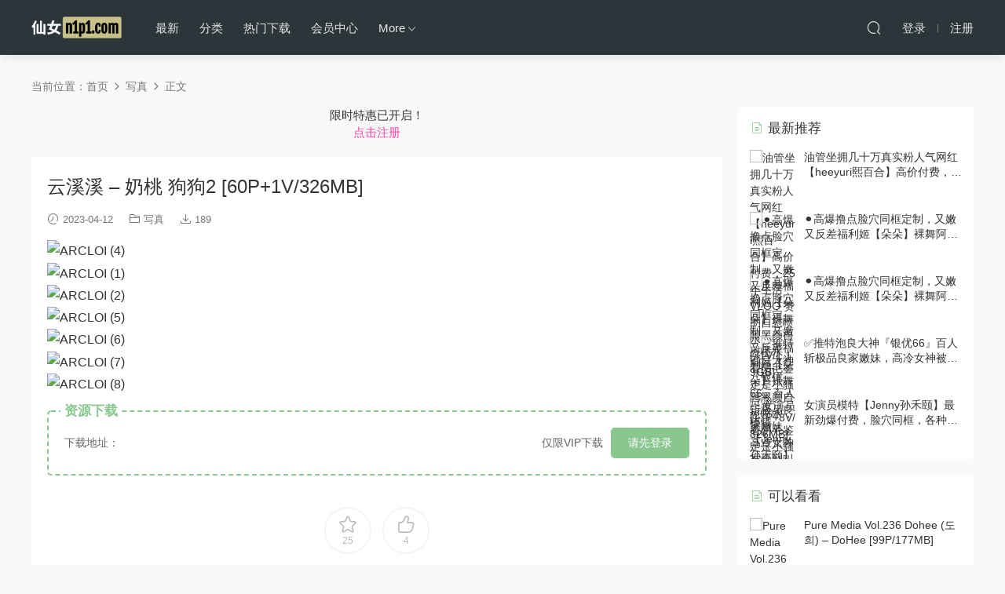

--- FILE ---
content_type: text/html; charset=UTF-8
request_url: https://gh4.net/id/392
body_size: 7941
content:
<!DOCTYPE HTML>
<html>
<head>
  <meta charset="UTF-8">
  <meta http-equiv="X-UA-Compatible" content="IE=edge,chrome=1">
  <meta name="viewport" content="width=device-width,minimum-scale=1.0,maximum-scale=1.0,user-scalable=no"/>
  <meta name="apple-mobile-web-app-title" content="xiannvshe">
  <meta http-equiv="Cache-Control" content="no-siteapp">
  <title>云溪溪 – 奶桃 狗狗2 [60P+1V/326MB] - xiannvshe</title>
  <meta name="keywords" content="云溪溪,写真">
<meta name="description" content="云溪溪 – 奶桃 狗狗2 [60P+1V/326MB]">
  <link rel="shortcut icon" href="/wp-content/uploads/2023/08/aruqh-b0f5l.png">
  <meta name='robots' content='max-image-preview:large' />
<link rel='stylesheet' id='classic-theme-styles-css' href='https://gh4.net/wp-includes/css/classic-themes.min.css?ver=1' type='text/css' media='all' />
<link rel='stylesheet' id='modown-libs-css' href='/wp-content/themes/modown/static/css/libs.css?ver=8.31' type='text/css' media='screen' />
<link rel='stylesheet' id='modown-font-css' href='/wp-content/themes/modown/static/css/fonts.css?ver=8.31' type='text/css' media='screen' />
<link rel='stylesheet' id='modown-base-css' href='/wp-content/themes/modown/static/css/base.css?ver=8.31' type='text/css' media='screen' />
<link rel='stylesheet' id='modown-style-css' href='/wp-content/themes/modown/style.css?ver=8.31' type='text/css' media='screen' />
<script type="84ff69a793f5a7182fd1a333-text/javascript" src='https://gh4.net/wp-includes/js/jquery/jquery.min.js?ver=3.6.1' id='jquery-core-js'></script>
<script type="84ff69a793f5a7182fd1a333-text/javascript" src='https://gh4.net/wp-includes/js/jquery/jquery-migrate.min.js?ver=3.3.2' id='jquery-migrate-js'></script>
<link rel="https://api.w.org/" href="https://gh4.net/wp-json/" /><link rel="alternate" type="application/json" href="https://gh4.net/wp-json/wp/v2/posts/392" /><link rel="canonical" href="https://gh4.net/id/392" />
<link rel='shortlink' href='https://gh4.net/?p=392' />
<style id="erphpdown-custom"></style>

    <style>
  :root{--theme-color: #8AC78F;}    .grids .grid .img{height: 320px;}
    .widget-postlist .hasimg li{padding-left: calc(58.78125px + 10px);}
    .widget-postlist .hasimg li .img{width:58.78125px;}
    @media (max-width: 1230px){
      .grids .grid .img{height: 261.05263157895px;}
    }
    @media (max-width: 1024px){
      .grids .grid .img{height: 320px;}
    }
    @media (max-width: 925px){
      .grids .grid .img{height: 261.05263157895px;}
    }
    @media (max-width: 768px){
      .grids .grid .img{height: 320px;}
    }
    @media (max-width: 620px){
      .grids .grid .img{height: 261.05263157895px;}
    }
    @media (max-width: 480px){
      .grids .grid .img{height: 202.10526315789px;}
    }
      .header{background: #2c353a}
  .nav-main > li, .nav-main > li > a, .nav-right a{color:#e5e5e5;}
  body.night .nav-main > li, body.night .nav-main > li > a, body.night .nav-right a{color:#999;}
    @media (max-width: 768px){
    .nav-right .nav-button a {color: #e5e5e5;}
  }
      body.archive .banner-archive{display: none;}
      .banner-page{display: none;}
      .grids .grid h3 a{height: 40px;-webkit-line-clamp:2;}
      .vip-tag, .free-tag{display:none !important;}
      .erphpdown-box, .erphpdown, .article-content .erphpdown-content-vip{background: transparent !important;border: 2px dashed var(--theme-color);}
    .erphpdown-box .erphpdown-title{display: inline-block;}
  .logo{width:ArcLoipx;}@media (max-width: 1024px){.logo, .logo a {width: 96px;height: 60px;}}@media (max-width: 768px){.nav-right .nav-vip{display: none;}}.footer{background-color: #2c353a}.footer-widget{width:calc(25% - 20px);}@media (max-width: 768px){.footer-widget{width:calc(50% - 20px);}}@media (max-width: 768px){
      .footer-widgets{display: none;}
    }</style></head>
<body class="post-template-default single single-post postid-392 single-format-standard">
<header class="header">
  <div class="container clearfix">
        <div class="logo">      <a style="background-image:url(/wp-content/uploads/2025/10/l3.png)" href="https://gh4.net" title="xiannvshe">xiannvshe</a>
      </a></div>
    <ul class="nav-main">
      <li id="menu-item-12650" class="menu-item menu-item-type-custom menu-item-object-custom menu-item-12650"><a href="/">最新</a></li>
<li id="menu-item-13840" class="menu-item menu-item-type-custom menu-item-object-custom menu-item-13840"><a href="/all?o">分类</a></li>
<li id="menu-item-1967" class="menu-item menu-item-type-custom menu-item-object-custom menu-item-1967"><a href="/all?o=download">热门下载</a></li>
<li id="menu-item-30" class="menu-item menu-item-type-post_type menu-item-object-page menu-item-30"><a href="https://gh4.net/user">会员中心</a></li>
<li id="menu-item-570" class="menu-item menu-item-type-custom menu-item-object-custom menu-item-has-children menu-item-570"><a>More</a>
<ul class="sub-menu">
	<li id="menu-item-666" class="menu-item menu-item-type-post_type menu-item-object-page menu-item-666"><a href="https://gh4.net/vip-1">入会教程</a></li>
	<li id="menu-item-571" class="menu-item menu-item-type-post_type menu-item-object-page menu-item-571"><a href="https://gh4.net/support">联系我们</a></li>
	<li id="menu-item-572" class="menu-item menu-item-type-post_type menu-item-object-page menu-item-572"><a href="https://gh4.net/home">防丢网址</a></li>
	<li id="menu-item-573" class="menu-item menu-item-type-post_type menu-item-object-page menu-item-573"><a href="https://gh4.net/download-faq">下载指南</a></li>
</ul>
</li>
    </ul>
        <ul class="nav-right">
                              <li class="nav-search">
        <a href="javascript:;" class="search-loader" title="搜索"><i class="icon icon-search"></i></a>
      </li>
            <li class="nav-login no"><a href="https://gh4.net/login" class="signin-loader" rel="nofollow"><i class="icon icon-user"></i><span>登录</span></a><b class="nav-line"></b><a href="https://gh4.net/login?action=register" class="signup-loader" rel="nofollow"><span>注册</span></a></li>
                  <li class="nav-button"><a href="javascript:;" class="nav-loader"><i class="icon icon-menu"></i></a></li>
          </ul>
  </div>
</header>
<div class="search-wrap">
  <div class="container">
    <form action="https://gh4.net/" class="search-form" method="get">
            <input autocomplete="off" class="search-input" name="s" placeholder="输入关键字回车" type="text">
      <i class="icon icon-close"></i>
      <input type="hidden" name="cat" class="search-cat-val">
          </form>
  </div>
</div><div class="main">
		<div class="container clearfix">
				<div class="breadcrumbs">当前位置：<span><a href="https://gh4.net/" itemprop="url"><span itemprop="title">首页</span></a></span> <span class="sep"><i class="dripicons dripicons-chevron-right"></i></span> <span><a href="https://gh4.net/id/category/xz" itemprop="url"><span itemprop="title">写真</span></a></span> <span class="sep"><i class="dripicons dripicons-chevron-right"></i></span> <span class="current">正文</span></div>						<div class="content-wrap">
	    	<div class="content">
	    		<div class="modown-ad" >限时特惠已开启！<br><a href="/login?action=register" style="color:#ff41a9;">&nbsp;点击注册&nbsp;</a></div>	    			    			    			    		<article class="single-content">
		    		<div class="article-header">	<h1 class="article-title">云溪溪 – 奶桃 狗狗2 [60P+1V/326MB]</h1>
	<div class="article-meta">
				<span class="item"><i class="icon icon-time"></i> 2023-04-12</span>		<span class="item item-cats"><i class="icon icon-cat"></i> <a href="https://gh4.net/id/category/xz">写真</a></span>				<span class="item"><i class="icon icon-download"></i> 189</span>					</div>
</div>		    		<div class="article-content clearfix">
		    					    					    					    					    			<p><img decoding="async" src="https://pics.wrgn.xyz/images/2023/04/12/eb217c4e4e12516e150bc7a03a4a0d2f.jpg" alt="ARCLOI (4)" border="0"><br />
<img decoding="async" src="https://pics.wrgn.xyz/images/2023/04/12/bdc7aea449bbc28cee26f87cfc692060.jpg" alt="ARCLOI (1)" border="0"><br />
<img decoding="async" src="https://pics.wrgn.xyz/images/2023/04/12/a215bf122effda5c7ac5c656b19cd5b0.jpg" alt="ARCLOI (2)" border="0"><br />
<img decoding="async" src="https://pics.wrgn.xyz/images/2023/04/12/f18420fb46e6c93fcdfc13b9c957f540.jpg" alt="ARCLOI (5)" border="0"><br />
<img decoding="async" src="https://pics.wrgn.xyz/images/2023/04/12/c914241305b91ace828b0343f1c27d73.jpg" alt="ARCLOI (6)" border="0"><br />
<img decoding="async" src="https://pics.wrgn.xyz/images/2023/04/12/d05a12a17ae9798300139ca6d42f47e6.jpg" alt="ARCLOI (7)" border="0"><br />
<img decoding="async" src="https://pics.wrgn.xyz/images/2023/04/12/201bf65642d90673ba18e55a910008f4.jpg" alt="ARCLOI (8)" border="0"></p>
<fieldset class="erphpdown erphpdown-default" id="erphpdown"><legend>资源下载</legend>此资源仅限VIP下载，请先<a href="/login" target="_blank" class="erphp-login-must">登录</a></fieldset>		    					    			<style>.erphpdown-box, .erphpdown-box + .article-custom-metas{display:block;}</style><div class="erphpdown-box"><span class="erphpdown-title">资源下载</span><div class="erphpdown-con clearfix"><div class="erphpdown-price"><t>下载地址：</t></div><div class="erphpdown-cart"><div class="vip vip-only">仅限VIP下载</div><a href="javascript:;" class="down signin-loader">请先登录</a></div></div></div>		    					            </div>
		    			<div class="article-act">
						<a href="javascript:;" class="article-collect signin-loader" title="收藏"><i class="icon icon-star"></i> <span>25</span></a>
							<a href="javascript:;" class="article-zan" data-id="392" title="赞"><i class="icon icon-zan"></i> <span>4</span></a>
		</div>
		            						            </article>
	            	            	            <nav class="article-nav">
	                <span class="article-nav-prev">上一篇<br><a href="https://gh4.net/id/364" rel="prev">✅限定作品人气大眼模特白皙美女【阿瓈】全裸无码尺度突破~第一本绳缚处女作~捆绑羞耻感 [136P+1V/457MB]</a></span>
	                <span class="article-nav-next">下一篇<br><a href="https://gh4.net/id/401" rel="next">きょう肉肉 – Vol.45 喜多川海梦 [40P+1V/213MB]</a></span>
	            </nav>
	            	            <div class="modown-ad" >限时特惠已开启！<br><a href="/login?action=register" style="color:#ff41a9;">&nbsp;点击注册&nbsp;</a></div>	            <div class="single-related"><h3 class="related-title"><i class="icon icon-related"></i> 猜你喜欢</h3><div class="grids relateds clearfix"><div class="post grid"  data-id="362">
    <div class="img">
        <a href="https://gh4.net/id/362" title="云溪溪 – 奶桃 水池嬉戏 [42P+1V/340MB]" target="_blank" rel="bookmark">
        <img src="/wp-content/themes/modown/static/img/thumbnail.png" data-src="https://pics.wrgn.xyz/images/2023/04/09/64f8b65c587edaaeeb6971030fd7a409.jpg" class="thumb" alt="云溪溪 – 奶桃 水池嬉戏 [42P+1V/340MB]">
                </a>
    </div>
        <h3 itemprop="name headline"><a itemprop="url" rel="bookmark" href="https://gh4.net/id/362" title="云溪溪 – 奶桃 水池嬉戏 [42P+1V/340MB]" target="_blank">云溪溪 – 奶桃 水池嬉戏 [42P+1V/340MB]</a></h3>

    
        <div class="grid-meta">
                <span class="time"><i class="icon icon-time"></i> 2023-04-09</span><span class="downs"><i class="icon icon-download"></i> 227</span>                    </div>
    
    
    </div><div class="post grid"  data-id="360">
    <div class="img">
        <a href="https://gh4.net/id/360" title="云溪溪 – 奶桃 狗狗 [46P+1V/253MB]" target="_blank" rel="bookmark">
        <img src="/wp-content/themes/modown/static/img/thumbnail.png" data-src="https://pics.wrgn.xyz/images/2023/04/09/072ff4634fa1d0b7526af5cff2b7965f.jpg" class="thumb" alt="云溪溪 – 奶桃 狗狗 [46P+1V/253MB]">
                </a>
    </div>
        <h3 itemprop="name headline"><a itemprop="url" rel="bookmark" href="https://gh4.net/id/360" title="云溪溪 – 奶桃 狗狗 [46P+1V/253MB]" target="_blank">云溪溪 – 奶桃 狗狗 [46P+1V/253MB]</a></h3>

    
        <div class="grid-meta">
                <span class="time"><i class="icon icon-time"></i> 2023-04-09</span><span class="downs"><i class="icon icon-download"></i> 160</span>                    </div>
    
    
    </div></div><script type="84ff69a793f5a7182fd1a333-text/javascript">var relateImgWidth = jQuery(".single-related .grids .grid .img").width();jQuery(".single-related .grids .grid .img").height(relateImgWidth*1.1228);</script></div>	            <div class="single-comment">
	<h3 class="comments-title" id="comments">
		<i class="icon icon-comments"></i> 评论<small>0</small>
	</h3>
	<div id="respond" class="comments-respond no_webshot">
				<div class="comment-signarea">
			<h3 class="text-muted">请先 <a href="javascript:;" class="signin-loader">登录</a> ！</h3>
		</div>
			</div>
	</div>



	            	    	</div>
	    </div>
		<aside class="sidebar">
	<div class="theiaStickySidebar">
	<div class="widget widget-postlist"><h3><i class="icon icon-posts"></i> 最新推荐</h3><ul class="clearfix hasimg">        <li>
                    <a href="https://gh4.net/id/13131" title="油管坐拥几十万真实粉人气网红【heeyuri熙百合】高价付费，25年生活VLOG 赞助自慰喷水 [31V/1.19GB]" target="_blank" rel="bookmark" class="img">
		    <img src="https://pics.wrgn.xyz/images/2025/10/14/43d49ff60974c365f383f5c9aca75e83.gif" class="thumb" alt="油管坐拥几十万真实粉人气网红【heeyuri熙百合】高价付费，25年生活VLOG 赞助自慰喷水 [31V/1.19GB]">
		  </a>
		  		            <h4><a href="https://gh4.net/id/13131" target="_blank" title="油管坐拥几十万真实粉人气网红【heeyuri熙百合】高价付费，25年生活VLOG 赞助自慰喷水 [31V/1.19GB]">油管坐拥几十万真实粉人气网红【heeyuri熙百合】高价付费，25年生活VLOG 赞助自慰喷水 [31V/1.19GB]</a></h4>
          <p class="meta">
          	<span class="time">2025-10-15</span>          	          	          </p>
                  </li>
		        <li>
                    <a href="https://gh4.net/id/12453" title="⚫️高爆撸点脸穴同框定制，又嫩又反差福利姬【朵朵】裸舞阿黑颜自慰喷水，看阴毛鉴定是小骚货③ [17P+8V/826MB]" target="_blank" rel="bookmark" class="img">
		    <img src="https://pics.wrgn.xyz/images/2025/09/01/b2d1843ccccea7ac8806f4c9da85b763.jpg" class="thumb" alt="⚫️高爆撸点脸穴同框定制，又嫩又反差福利姬【朵朵】裸舞阿黑颜自慰喷水，看阴毛鉴定是小骚货③ [17P+8V/826MB]">
		  </a>
		  		            <h4><a href="https://gh4.net/id/12453" target="_blank" title="⚫️高爆撸点脸穴同框定制，又嫩又反差福利姬【朵朵】裸舞阿黑颜自慰喷水，看阴毛鉴定是小骚货③ [17P+8V/826MB]">⚫️高爆撸点脸穴同框定制，又嫩又反差福利姬【朵朵】裸舞阿黑颜自慰喷水，看阴毛鉴定是小骚货③ [17P+8V/826MB]</a></h4>
          <p class="meta">
          	<span class="time">2025-09-01</span>          	          	          </p>
                  </li>
		        <li>
                    <a href="https://gh4.net/id/12458" title="⚫️高爆撸点脸穴同框定制，又嫩又反差福利姬【朵朵】裸舞阿黑颜自慰喷水，看阴毛鉴定是小骚货② [17P+16V/1.21GB]" target="_blank" rel="bookmark" class="img">
		    <img src="https://pics.wrgn.xyz/images/2025/08/31/fbfcc8478e82facc00a4778762e5dac4.jpg" class="thumb" alt="⚫️高爆撸点脸穴同框定制，又嫩又反差福利姬【朵朵】裸舞阿黑颜自慰喷水，看阴毛鉴定是小骚货② [17P+16V/1.21GB]">
		  </a>
		  		            <h4><a href="https://gh4.net/id/12458" target="_blank" title="⚫️高爆撸点脸穴同框定制，又嫩又反差福利姬【朵朵】裸舞阿黑颜自慰喷水，看阴毛鉴定是小骚货② [17P+16V/1.21GB]">⚫️高爆撸点脸穴同框定制，又嫩又反差福利姬【朵朵】裸舞阿黑颜自慰喷水，看阴毛鉴定是小骚货② [17P+16V/1.21GB]</a></h4>
          <p class="meta">
          	<span class="time">2025-08-31</span>          	          	          </p>
                  </li>
		        <li>
                    <a href="https://gh4.net/id/11993" title="✅推特泡良大神『银优66』百人斩极品良家嫩妹，高冷女神被操到叫爸爸 别人女神当母狗一样的操 上 [147P+24V/1.97GB]" target="_blank" rel="bookmark" class="img">
		    <img src="https://pics.wrgn.xyz/images/2025/07/17/02547e33a772a725c3c3c9826ac7570d.gif" class="thumb" alt="✅推特泡良大神『银优66』百人斩极品良家嫩妹，高冷女神被操到叫爸爸 别人女神当母狗一样的操 上 [147P+24V/1.97GB]">
		  </a>
		  		            <h4><a href="https://gh4.net/id/11993" target="_blank" title="✅推特泡良大神『银优66』百人斩极品良家嫩妹，高冷女神被操到叫爸爸 别人女神当母狗一样的操 上 [147P+24V/1.97GB]">✅推特泡良大神『银优66』百人斩极品良家嫩妹，高冷女神被操到叫爸爸 别人女神当母狗一样的操 上 [147P+24V/1.97GB]</a></h4>
          <p class="meta">
          	<span class="time">2025-07-27</span>          	          	          </p>
                  </li>
		        <li>
                    <a href="https://gh4.net/id/11749" title="女演员模特【Jenny孙禾颐】最新劲爆付费，脸穴同框，各种体位道具自慰，淫荡姿势秀自己 [10V/486MB]" target="_blank" rel="bookmark" class="img">
		    <img src="https://pics.wrgn.xyz/images/2025/07/11/d6461ceca827f2001298f7641ff416f0.jpg" class="thumb" alt="女演员模特【Jenny孙禾颐】最新劲爆付费，脸穴同框，各种体位道具自慰，淫荡姿势秀自己 [10V/486MB]">
		  </a>
		  		            <h4><a href="https://gh4.net/id/11749" target="_blank" title="女演员模特【Jenny孙禾颐】最新劲爆付费，脸穴同框，各种体位道具自慰，淫荡姿势秀自己 [10V/486MB]">女演员模特【Jenny孙禾颐】最新劲爆付费，脸穴同框，各种体位道具自慰，淫荡姿势秀自己 [10V/486MB]</a></h4>
          <p class="meta">
          	<span class="time">2025-07-11</span>          	          	          </p>
                  </li>
		</ul></div>
	<div class="widget widget-postlist"><h3><i class="icon icon-posts"></i> 可以看看</h3><ul class="clearfix hasimg">        <li>
                    <a href="https://gh4.net/id/2898" title="Pure Media Vol.236 Dohee (도희) &#8211; DoHee [99P/177MB]" target="_blank" rel="bookmark" class="img">
		    <img src="https://pics.wrgn.xyz/images/2023/08/24/122638679e4e623309722dc0f2de8b1b.jpg" class="thumb" alt="Pure Media Vol.236 Dohee (도희) &#8211; DoHee [99P/177MB]">
		  </a>
		  		            <h4><a href="https://gh4.net/id/2898" target="_blank" title="Pure Media Vol.236 Dohee (도희) &#8211; DoHee [99P/177MB]">Pure Media Vol.236 Dohee (도희) &#8211; DoHee [99P/177MB]</a></h4>
          <p class="meta">
          	<span class="time">2023-08-24</span>          	          	          </p>
                  </li>
		        <li>
                    <a href="https://gh4.net/id/8744" title="✨韩国女主播反差婊口爆金主，巨乳翘臀，长的清纯可爱，骚的出水～[合集] [35V/2.54GB]" target="_blank" rel="bookmark" class="img">
		    <img src="https://pics.wrgn.xyz/images/2024/12/16/9cd4240fae3f8a0c8c2845bdbc62e485.gif" class="thumb" alt="✨韩国女主播反差婊口爆金主，巨乳翘臀，长的清纯可爱，骚的出水～[合集] [35V/2.54GB]">
		  </a>
		  		            <h4><a href="https://gh4.net/id/8744" target="_blank" title="✨韩国女主播反差婊口爆金主，巨乳翘臀，长的清纯可爱，骚的出水～[合集] [35V/2.54GB]">✨韩国女主播反差婊口爆金主，巨乳翘臀，长的清纯可爱，骚的出水～[合集] [35V/2.54GB]</a></h4>
          <p class="meta">
          	<span class="time">2024-12-19</span>          	          	          </p>
                  </li>
		        <li>
                    <a href="https://gh4.net/id/4238" title="【极度性瘾❤️少女】Cola酱✨ 极品实习生献身服务老板 高跟黑丝OL嫩穴侍奉 精湛吸吮充血肉棒 爆操淫女榨精飙射爽翻 [1V/374MB]" target="_blank" rel="bookmark" class="img">
		    <img src="https://pics.wrgn.xyz/images/2023/12/07/3e0be3cd93071a91fc5640fa9305222f.jpg" class="thumb" alt="【极度性瘾❤️少女】Cola酱✨ 极品实习生献身服务老板 高跟黑丝OL嫩穴侍奉 精湛吸吮充血肉棒 爆操淫女榨精飙射爽翻 [1V/374MB]">
		  </a>
		  		            <h4><a href="https://gh4.net/id/4238" target="_blank" title="【极度性瘾❤️少女】Cola酱✨ 极品实习生献身服务老板 高跟黑丝OL嫩穴侍奉 精湛吸吮充血肉棒 爆操淫女榨精飙射爽翻 [1V/374MB]">【极度性瘾❤️少女】Cola酱✨ 极品实习生献身服务老板 高跟黑丝OL嫩穴侍奉 精湛吸吮充血肉棒 爆操淫女榨精飙射爽翻 [1V/374MB]</a></h4>
          <p class="meta">
          	<span class="time">2023-12-07</span>          	          	          </p>
                  </li>
		        <li>
                    <a href="https://gh4.net/id/12243" title="极品G奶【菲佣】帮雇主口交露脸性爱，一对车大灯乳波荡漾，细枝硕果 [6V/533MB]" target="_blank" rel="bookmark" class="img">
		    <img src="https://pics.wrgn.xyz/images/2025/08/14/21654d12b4bf88e89c5435b26fe0bea3.gif" class="thumb" alt="极品G奶【菲佣】帮雇主口交露脸性爱，一对车大灯乳波荡漾，细枝硕果 [6V/533MB]">
		  </a>
		  		            <h4><a href="https://gh4.net/id/12243" target="_blank" title="极品G奶【菲佣】帮雇主口交露脸性爱，一对车大灯乳波荡漾，细枝硕果 [6V/533MB]">极品G奶【菲佣】帮雇主口交露脸性爱，一对车大灯乳波荡漾，细枝硕果 [6V/533MB]</a></h4>
          <p class="meta">
          	<span class="time">2025-08-14</span>          	          	          </p>
                  </li>
		        <li>
                    <a href="https://gh4.net/id/3882" title="Hinatasama – 甘露寺蜜璃 Kanroji Mitsuri 恋柱 [20P+1V/209MB]" target="_blank" rel="bookmark" class="img">
		    <img src="https://pics.wrgn.xyz/images/2023/11/06/244d2af38cac4f1e1b68212fd643f677.jpg" class="thumb" alt="Hinatasama – 甘露寺蜜璃 Kanroji Mitsuri 恋柱 [20P+1V/209MB]">
		  </a>
		  		            <h4><a href="https://gh4.net/id/3882" target="_blank" title="Hinatasama – 甘露寺蜜璃 Kanroji Mitsuri 恋柱 [20P+1V/209MB]">Hinatasama – 甘露寺蜜璃 Kanroji Mitsuri 恋柱 [20P+1V/209MB]</a></h4>
          <p class="meta">
          	<span class="time">2023-11-06</span>          	          	          </p>
                  </li>
		        <li>
                    <a href="https://gh4.net/id/3132" title="《极品女神☀️重磅福利》颜值身材天花板，推特顶流女王【雅典娜娜】订购私拍，湿身透明小内瑜伽锻炼，菊花粉鲍清晰可见 [198P+1V/943MB]" target="_blank" rel="bookmark" class="img">
		    <img src="https://pics.wrgn.xyz/images/2023/09/13/508f94f243fff59cdc7d77f8e1864a0c.jpg" class="thumb" alt="《极品女神☀️重磅福利》颜值身材天花板，推特顶流女王【雅典娜娜】订购私拍，湿身透明小内瑜伽锻炼，菊花粉鲍清晰可见 [198P+1V/943MB]">
		  </a>
		  		            <h4><a href="https://gh4.net/id/3132" target="_blank" title="《极品女神☀️重磅福利》颜值身材天花板，推特顶流女王【雅典娜娜】订购私拍，湿身透明小内瑜伽锻炼，菊花粉鲍清晰可见 [198P+1V/943MB]">《极品女神☀️重磅福利》颜值身材天花板，推特顶流女王【雅典娜娜】订购私拍，湿身透明小内瑜伽锻炼，菊花粉鲍清晰可见 [198P+1V/943MB]</a></h4>
          <p class="meta">
          	<span class="time">2023-09-13</span>          	          	          </p>
                  </li>
		</ul></div><div class="widget widget-postlist widget-toplist"><h3><i class="icon icon-top"></i> 下载排行榜(当前分类)</h3><ul>        <li>
        	<span class="sort">1</span>
          <h4><a href="https://gh4.net/id/3948" title="【紧急企划❤️劲爆】小恩✨ 稀缺内部万元定制流出 完美露脸美少女 捆绑调教私拍 白虎小穴极度湿嫩 阳具抽插血脉喷张 [110P+1V/1.13GB]" target="_blank">【紧急企划❤️劲爆】小恩✨ 稀缺内部万元定制流出 完美露脸美少女 捆绑调教私拍 白虎小穴极度湿嫩 阳具抽插血脉喷张 [110P+1V/1.13GB]</a></h4>
          <p class="meta">
          	<span class="downloads"><i class="icon icon-download"></i> 5602</span>
          	          	          </p>
        </li>
		        <li>
        	<span class="sort">2</span>
          <h4><a href="https://gh4.net/id/3940" title="【紧急企划❤️劲爆】小恩✨ 稀缺内部万元定制流出 JK少女户外露出 楼道阳具抽插自慰 鲜嫩白虎香甜蜜汁 非常顶兄弟们 [96P+1V/2.3GB]" target="_blank">【紧急企划❤️劲爆】小恩✨ 稀缺内部万元定制流出 JK少女户外露出 楼道阳具抽插自慰 鲜嫩白虎香甜蜜汁 非常顶兄弟们 [96P+1V/2.3GB]</a></h4>
          <p class="meta">
          	<span class="downloads"><i class="icon icon-download"></i> 4579</span>
          	          	          </p>
        </li>
		        <li>
        	<span class="sort">3</span>
          <h4><a href="https://gh4.net/id/4162" title="【紧急企划❤️劲爆流出】小恩✨ 最美少女稀缺万元私拍定制 真空护士全裸出浴 阳具抽插极品嫩穴 淫液点缀4K美爆了兄第们 [112P+1V/2.07GB]" target="_blank">【紧急企划❤️劲爆流出】小恩✨ 最美少女稀缺万元私拍定制 真空护士全裸出浴 阳具抽插极品嫩穴 淫液点缀4K美爆了兄第们 [112P+1V/2.07GB]</a></h4>
          <p class="meta">
          	<span class="downloads"><i class="icon icon-download"></i> 4306</span>
          	          	          </p>
        </li>
		        <li>
        	<span class="sort">4</span>
          <h4><a href="https://gh4.net/id/3391" title="《顶级网红☀️罕有私拍》万众瞩目女神终于露了！微博SSS纯天然极品治愈系清纯美女【赤西夜夜】万元定制，露脸四点捆绑跳蛋，受不了 [239P+3V/1.21GB]" target="_blank">《顶级网红☀️罕有私拍》万众瞩目女神终于露了！微博SSS纯天然极品治愈系清纯美女【赤西夜夜】万元定制，露脸四点捆绑跳蛋，受不了 [239P+3V/1.21GB]</a></h4>
          <p class="meta">
          	<span class="downloads"><i class="icon icon-download"></i> 4037</span>
          	          	          </p>
        </li>
		        <li>
        	<span class="sort">5</span>
          <h4><a href="https://gh4.net/id/899" title="【极品美乳❤️清纯御姐反差】三位超高颜值顶级女神『橘猫 荞麦 晚晚』强烈推荐新作 极品女神淫欲粉穴 高清720P原版 [223P+17V/368MB]" target="_blank">【极品美乳❤️清纯御姐反差】三位超高颜值顶级女神『橘猫 荞麦 晚晚』强烈推荐新作 极品女神淫欲粉穴 高清720P原版 [223P+17V/368MB]</a></h4>
          <p class="meta">
          	<span class="downloads"><i class="icon icon-download"></i> 3298</span>
          	          	          </p>
        </li>
		</ul></div>	</div>	    
</aside>	</div>
</div>
<footer class="footer">
	<div class="container">
	    	    	    <p class="copyright">Copyright © 2023 xiannvshe </p><p style="font-size:11px;">（法律限制区域访客请立即离开）</p>
	</div>
</footer>

<div class="rollbar">
	<ul>
						<!--<li class="vip-li"><a href="https://gh4.net/id/392"><i class="icon icon-crown-s"></i></a><h6>升级VIP<i></i></h6></li>-->
										<li class="totop-li"><a href="javascript:;" class="totop"><i class="icon icon-arrow-up"></i></a><h6>返回顶部<i></i></h6></li>    
	</ul>
</div>



<div class="sign">			
	<div class="sign-mask"></div>			
	<div class="sign-box">			
		<div class="sign-tips"></div>			
		<form id="sign-in">  
		    <div class="form-item" style="text-align:center"><a href="https://gh4.net"><img class="logo-login" src="/wp-content/uploads/2025/11/CATFISH.png" alt="xiannvshe"></a></div>
			<div class="form-item"><input type="text" name="user_login" class="form-control" id="user_login" placeholder="用户名/邮箱"><i class="icon icon-user"></i></div>			
			<div class="form-item"><input type="password" name="password" class="form-control" id="user_pass" placeholder="密码"><i class="icon icon-lock"></i></div>		
						<div class="form-item">
				<input type="text" class="form-control" id="user_captcha" name="user_captcha" placeholder="验证码"><span class="captcha-clk2">显示验证码</span>
				<i class="icon icon-safe"></i>
			</div>
				
			<div class="sign-submit">			
				<input type="button" class="btn signinsubmit-loader" name="submit" value="登录">  			
				<input type="hidden" name="action" value="signin">			
			</div>			
			<div class="sign-trans">没有账号？ <a href="javascript:;" class="erphp-reg-must">立即注册</a>&nbsp;&nbsp;<a href="https://gh4.net/login?action=password" rel="nofollow" target="_blank">忘记密码？</a></div>	
				
				
		</form>	
				
		<form id="sign-up" style="display: none;"> 	
		    <div class="form-item" style="text-align:center"><a href="https://gh4.net"><img class="logo-login" src="/wp-content/uploads/2025/11/CATFISH.png" alt="xiannvshe"></a></div>			
		    	
		    
			<div class="form-item"><input type="text" name="name" class="form-control" id="user_register" placeholder="用户名"><i class="icon icon-user"></i></div>			
			<div class="form-item"><input type="email" name="email" class="form-control" id="user_email" placeholder="邮箱"><i class="icon icon-mail"></i></div>		
			<div class="form-item"><input type="password" name="password2" class="form-control" id="user_pass2" placeholder="密码"><i class="icon icon-lock"></i></div>
						<div class="form-item">
				<input type="text" class="form-control" id="captcha" name="captcha" placeholder="验证码"><span class="captcha-clk2">显示验证码</span>
				<i class="icon icon-safe"></i>
			</div>
				
			<div class="sign-submit">			
				<input type="button" class="btn signupsubmit-loader" name="submit" value="注册">  			
				<input type="hidden" name="action" value="signup">  	
							
			</div>		
			<a style="color:red;text-decoration:underline;" href="/vip-1" >了解VIP</a>
			<div class="sign-trans">已有账号？ <a href="javascript:;" class="modown-login-must">立即登录</a></div>	
				

			
			
				
		</form>	
			
					
	</div>			
</div>
<script type="84ff69a793f5a7182fd1a333-text/javascript">window._MBT = {uri: '/wp-content/themes/modown', child: '/wp-content/themes/modown', urc: '/wp-content/themes/modown', uru: '/wp-content/themes/modown', url:'https://gh4.net', urg: '/wp-content/themes/modown', url:'https://gh4.net',usr: 'https://gh4.net/user', roll: [], admin_ajax: 'https://gh4.net/wp-admin/admin-ajax.php', erphpdown: '/wp-content/plugins/erphpdown/', image: '1.1228', hanimated: '0', fancybox: '0', anchor: '0', loading: '', nav: '0'};</script>
<script type="84ff69a793f5a7182fd1a333-text/javascript">window._ERPHPDOWN = {"uri":"/wp-content/plugins/erphpdown", "payment": "1", "wppay": "scan", "author": "mobantu"}</script>

<script type="84ff69a793f5a7182fd1a333-text/javascript" id='erphpdown-js-extra'>
/* <![CDATA[ */
var _ERPHP = {"ajaxurl":"https:\/\/gh4.net\/wp-admin\/admin-ajax.php"};
var erphpdown_ajax_url = "https:\/\/gh4.net\/wp-admin\/admin-ajax.php";
/* ]]> */
</script>
<script type="84ff69a793f5a7182fd1a333-text/javascript" src='/wp-content/plugins/erphpdown/static/erphpdown.js?ver=13.33' id='erphpdown-js'></script>
<script type="84ff69a793f5a7182fd1a333-text/javascript" src='/wp-content/themes/modown/static/js/lib.js?ver=8.31' id='modown-lib-js'></script>
<script type="84ff69a793f5a7182fd1a333-text/javascript" src='/wp-content/themes/modown/static/js/base.js?ver=8.31' id='modown-base-js'></script>
<script type="84ff69a793f5a7182fd1a333-text/javascript">MOBANTU.init({ias: 0, lazy: 1, plazy: 0, water: 0, mbf: 0, mpf: 0, mpfp: 0});</script>
<div class="analysis"></div>
<script src="/cdn-cgi/scripts/7d0fa10a/cloudflare-static/rocket-loader.min.js" data-cf-settings="84ff69a793f5a7182fd1a333-|49" defer></script><script defer src="https://static.cloudflareinsights.com/beacon.min.js/vcd15cbe7772f49c399c6a5babf22c1241717689176015" integrity="sha512-ZpsOmlRQV6y907TI0dKBHq9Md29nnaEIPlkf84rnaERnq6zvWvPUqr2ft8M1aS28oN72PdrCzSjY4U6VaAw1EQ==" data-cf-beacon='{"version":"2024.11.0","token":"f52bff9d37ff44f3a24d463320d9cc3f","r":1,"server_timing":{"name":{"cfCacheStatus":true,"cfEdge":true,"cfExtPri":true,"cfL4":true,"cfOrigin":true,"cfSpeedBrain":true},"location_startswith":null}}' crossorigin="anonymous"></script>
</body>
</html>